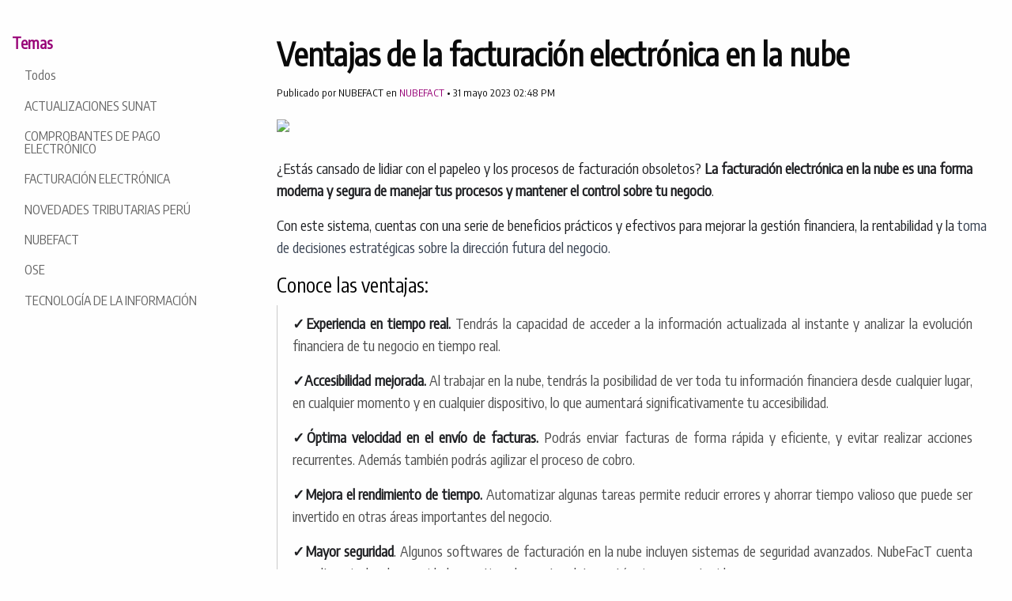

--- FILE ---
content_type: text/html; charset=utf-8
request_url: https://blog.nubefact.com/nubefact/ventajas-de-la-facturacion-electronica-en-la-nube
body_size: 4687
content:
<!DOCTYPE html>
<html class="no-js" lang="es">
<head>
  <meta charset="utf-8"/>
  <meta name="viewport" content="width=device-width, initial-scale=1.0"/>
    <link rel="icon" type="image/x-icon" href="/assets/favicon-dc7761b4c96a968446c277f969dd50cd1eb104169ad7ae0bf4c56827ef756a20.png" />
    <title>Blog / Noticias | Yanapa.pe</title>
<meta name="description" content="Blog - NUBEFACT" />
    <!-- Global site tag (gtag.js) - Google Analytics -->
  <script async src="https://www.googletagmanager.com/gtag/js?id=UA-177463896-1"></script>
  <script>
      window.dataLayer = window.dataLayer || [];
      function gtag(){dataLayer.push(arguments);}
      gtag('js', new Date());
      gtag('config', 'UA-177463896-1');
  </script>


  <meta name="csrf-param" content="authenticity_token" />
<meta name="csrf-token" content="LuCUe4rLopoyPz_D2-U94pQik-A9sRW714gxwt87e6FFUKnsOozHcZP_bWiPWSwnJ0mogjvApTHG2cFwq-A6-w" />
  <meta name="csp-nonce" />
  <meta name="action-cable-url" content="/cable" />

  <link rel="stylesheet" href="/assets/application-c25c19d80e5c2abc2dc70cdd2c657ffabd094f921bdf603bd02856c18464aa6b.css" data-turbo-track="reload" />
  <link rel="stylesheet" href="/assets/trix-fac9fbf27cd0745d3679d5bcb2f03808303584fba37b06fde11061331daac7a6.css" media="all" />

  <script type="importmap" data-turbo-track="reload">{
  "imports": {
    "application": "/assets/application-fe5799cd5742263efebf073f01cb806d600466931774864ffa00e8829b532320.js",
    "trix": "/assets/trix-686ab55c2aea8035a7f728b61ec7afedfe857f70d6279ab453da775b7469e9e8.js",
    "@rails/actiontext": "/assets/actiontext-78de0ebeae470799f9ec25fd0e20ae2d931df88c2ff9315918d1054a2fca2596.js",
    "@hotwired/turbo-rails": "/assets/turbo.min-e5023178542f05fc063cd1dc5865457259cc01f3fba76a28454060d33de6f429.js",
    "jquery": "https://code.jquery.com/jquery-3.6.0.min.js",
    "jquery_ujs": "/assets/jquery_ujs-1f3b08afef1fcb87424def69d9a1e6b668e3aa1a6c0dfa55d0b9380633eea35b.js",
    "cocoon-js": "https://cdn.jsdelivr.net/gh/nathanvda/cocoon@1.2.15/app/assets/javascripts/cocoon.js",
    "select2": "https://cdnjs.cloudflare.com/ajax/libs/select2/3.5.4/select2.min.js",
    "clipboard": "https://cdnjs.cloudflare.com/ajax/libs/clipboard.js/1.4.0/clipboard.min.js",
    "jscolor": "https://cdnjs.cloudflare.com/ajax/libs/jscolor/2.5.1/jscolor.min.js",
    "chart.js": "https://cdn.jsdelivr.net/npm/chart.js@4.4.1/dist/chart.umd.js",
    "@kurkle/color": "/assets/@kurkle--color-146b1a40092cb652a22694e5015592e907efc29ebcd6e71fe9afd355b87dd005.js",
    "chartkick": "https://cdn.jsdelivr.net/npm/chartkick@5.0.1/dist/chartkick.js",
    "xlsx": "https://cdn.jsdelivr.net/npm/xlsx@0.18.5/dist/xlsx.full.min.js"
  }
}</script>
<link rel="modulepreload" href="/assets/application-fe5799cd5742263efebf073f01cb806d600466931774864ffa00e8829b532320.js">
<link rel="modulepreload" href="/assets/trix-686ab55c2aea8035a7f728b61ec7afedfe857f70d6279ab453da775b7469e9e8.js">
<link rel="modulepreload" href="/assets/actiontext-78de0ebeae470799f9ec25fd0e20ae2d931df88c2ff9315918d1054a2fca2596.js">
<link rel="modulepreload" href="/assets/turbo.min-e5023178542f05fc063cd1dc5865457259cc01f3fba76a28454060d33de6f429.js">
<link rel="modulepreload" href="https://code.jquery.com/jquery-3.6.0.min.js">
<link rel="modulepreload" href="/assets/jquery_ujs-1f3b08afef1fcb87424def69d9a1e6b668e3aa1a6c0dfa55d0b9380633eea35b.js">
<link rel="modulepreload" href="https://cdn.jsdelivr.net/gh/nathanvda/cocoon@1.2.15/app/assets/javascripts/cocoon.js">
<link rel="modulepreload" href="https://cdnjs.cloudflare.com/ajax/libs/select2/3.5.4/select2.min.js">
<link rel="modulepreload" href="https://cdnjs.cloudflare.com/ajax/libs/clipboard.js/1.4.0/clipboard.min.js">
<link rel="modulepreload" href="https://cdnjs.cloudflare.com/ajax/libs/jscolor/2.5.1/jscolor.min.js">
<link rel="modulepreload" href="https://cdn.jsdelivr.net/npm/chart.js@4.4.1/dist/chart.umd.js">
<link rel="modulepreload" href="/assets/@kurkle--color-146b1a40092cb652a22694e5015592e907efc29ebcd6e71fe9afd355b87dd005.js">
<link rel="modulepreload" href="https://cdn.jsdelivr.net/npm/chartkick@5.0.1/dist/chartkick.js">
<link rel="modulepreload" href="https://cdn.jsdelivr.net/npm/xlsx@0.18.5/dist/xlsx.full.min.js">
<script type="module">import "application"</script>


  <style>
      .select2-container--default .select2-results__option--highlighted[aria-selected], .button {
          background-color: #970076;
          color: white;
      }

      .button:hover {
          background-color: #970076;
          opacity: 0.8;
      }

      .accordion-title {

          color: #970076;
      }

      a {
          color: #970076;
      }

      a:hover, a:focus {
          color: #970076;
      }

      .color-main {
          color: #970076 !important;
      }

      .menu .is-active > a {
          background: #970076 !important;
          color: #fefefe;
      }

      .label {
          background: #970076;
      }

      .button.clear {
          color: #970076;
      }

      #content_tickets::-webkit-scrollbar-thumb {
          border-radius: 100px;
          border: 5px solid transparent;
          background-clip: content-box;
          background-color: #970076;
      }
  </style>

</head>
<body main-color="970076">
  

<div class="row">
  
  <div class="reveal" id="modal-extraer-documento" data-reveal>
  <h2 class="text-center">Extraer datos de la Sunat</h2>
  <p class="text-center" id="tipo-extraer">Ingresaste un RUC, deseas importar los datos desde SUNAT?</p>
  <button class="button expanded" id="extraer-ruc">SI, EXTRAER DE LA SUNAT</button>
  <br>
  <div class="text-center">
    <button class="button hollow cancel_timer secondary" data-close type="button">
      Cancelar
    </button>
  </div>

  <p class="text-center">
    Esta opción está disponible gracias a <a href="https://ruc.com.pe/">RUC.com.pe</a>
  </p>
  <button class="close-button cancel_timer" data-close aria-label="Close modal" type="button">
    <span aria-hidden="true">&times;</span>
  </button>
</div>

</div>
<div class="reveal large" id="modal_ver_descripcion" data-reveal>
</div>
<div class="row">
  <div id="messages" class="columns large-12"></div>
</div>
<div class="animate__animated animate__faster">
  <div id="blogs_detacados" class="animate__animated animate__faster animate__fadeInDown">
  </div>
  <div class="row" style="margin-top: 40px">
    <div class="medium-3 small-12 columns">
      <h5 class="color-main bold">Temas</h5>
      <ul class="vertical menu animate__animated animate__faster" id="blog_categories">
        <li >
  <a style="color:#666" class="" data-remote="true" href="/all">Todos</a>
</li>
    <li><a style="color:#666" data-remote="true" href="/actualizaciones-sunat">ACTUALIZACIONES SUNAT</a></li>
    <li><a style="color:#666" data-remote="true" href="/temporal">COMPROBANTES DE PAGO ELECTRÓNICO</a></li>
    <li><a style="color:#666" data-remote="true" href="/facturacion-electronica">FACTURACIÓN ELECTRÓNICA</a></li>
    <li><a style="color:#666" data-remote="true" href="/novedades-tributarias-peru">NOVEDADES TRIBUTARIAS PERÚ</a></li>
    <li><a style="color:#666" data-remote="true" href="/nubefact">NUBEFACT</a></li>
    <li><a style="color:#666" data-remote="true" href="/ose">OSE</a></li>
    <li><a style="color:#666" data-remote="true" href="/tecnologia-de-la-informacion">TECNOLOGÍA DE LA INFORMACIÓN</a></li>

      </ul>

    </div>
    <div class="large-9 medium-9 small-12 columns">
      <div class="grid-x grid-margin-x animate__animated animate__faster" data-equalizer data-equalize-on="medium" id="blog_list">
          <div class="grid-x grid-margin-x cell small-12">
  <div class="cell large-12">
    <h2 class="bold">Ventajas de la facturación electrónica en la nube</h2>
    <p><small class="">Publicado por NUBEFACT
      en <a data-remote="true" href="/nubefact">NUBEFACT</a>
      • 31 mayo 2023 02:48 PM</small></p>
      <a href="/nubefact/ventajas-de-la-facturacion-electronica-en-la-nube">
        <img style="border-radius: 5px" src="https://blog.nubefact.com/rails/active_storage/blobs/redirect/eyJfcmFpbHMiOnsibWVzc2FnZSI6IkJBaHBBckhoIiwiZXhwIjpudWxsLCJwdXIiOiJibG9iX2lkIn19--9b9cd35f2d944e6e753de8023e2381141f1e2bc7/WebAbr11-900x400.jpg" />
</a>
    <div style="margin-top: 30px;font-size: 18px" class="blog">
      <p><span style="color:#202124;">¿Estás cansado de lidiar con el papeleo y los procesos de facturación obsoletos? <strong>La facturación electrónica en la nube es una forma moderna y segura de manejar tus procesos</strong> <strong>y mantener el control sobre tu negocio</strong>.&nbsp;</span></p><p><span style="color:#202124;">Con este sistema, cuentas con una serie de beneficios prácticos y efectivos para mejorar la gestión financiera, la rentabilidad y la </span><span style="color:rgb(55,65,81);">toma de decisiones estratégicas sobre la dirección futura del negocio.</span></p><h4><span style="color:hsl(0,0%,0%);">Conoce las ventajas:</span></h4><blockquote><p style="text-align:justify;"><span style="color:#202124;"><strong>✓Experiencia en tiempo real.</strong> </span><span style="color:hsl(0,0%,30%);">Tendrás la capacidad de acceder a la información actualizada al instante y analizar la evolución financiera de tu negocio en tiempo real.</span></p><p style="text-align:justify;"><span style="color:#202124;"><strong>✓Accesibilidad mejorada.</strong> </span><span style="color:hsl(0,0%,30%);">Al trabajar en la nube, tendrás la posibilidad de ver toda tu información financiera desde cualquier lugar, en cualquier momento y en cualquier dispositivo, lo que aumentará significativamente tu accesibilidad.</span></p><p style="text-align:justify;"><span style="color:#202124;"><strong>✓Óptima velocidad en el envío de facturas.</strong> </span><span style="color:hsl(0,0%,30%);">Podrás enviar facturas de forma rápida y eficiente, y evitar realizar acciones recurrentes. Además también podrás agilizar el proceso de cobro.</span></p><p style="text-align:justify;"><span style="color:#202124;"><strong>✓Mejora el rendimiento de tiempo.</strong> </span><span style="color:hsl(0,0%,30%);">Automatizar algunas tareas permite reducir errores y ahorrar tiempo valioso que puede ser invertido en otras áreas importantes del negocio.</span></p><p style="text-align:justify;"><span style="color:#202124;"><strong>✓Mayor seguridad</strong>. </span><span style="color:hsl(0,0%,30%);">Algunos softwares de facturación en la nube incluyen sistemas de seguridad avanzados. NubeFacT cuenta con altos niveles de seguridad, garantizando que tus datos estén siempre protegidos.</span></p><p style="text-align:justify;"><span style="color:#202124;"><strong>✓Fomento del trabajo en equipo.</strong> </span><span style="color:hsl(0,0%,30%);">Al tener acceso a la misma información en tiempo real, todos los miembros del equipo podrán trabajar de manera colaborativa y por ende más eficientemente, lo que aumentará la productividad general.</span></p></blockquote><h4><strong>➡️ ¡Solicita una cotización ahora mismo! </strong><a href="https://bit.ly/3Jf7FFj" target="_blank"><span style="color:hsl(240,75%,60%);"><strong>CLIC AQUÍ</strong></span></a><br>&nbsp;</h4>
    </div>
    <hr>
    
  </div>
</div>


      </div>
    </div>
  </div>
</div>
<script>
    $(function () {
        $('.pagination a').attr('data-remote', 'true')
    });
</script>

  <div class="row footer">
  <div class="large-12 column">
    <hr>
  </div>

</div>


<div id="show" class="reveal small" data-reveal="" role="dialog" aria-hidden="true" data-yeti-box="show" data-resize="show" tabindex="-1">
</div>
<div class="crop-container reveal" data-reveal>
  <div class="crop-loading">Cargando imagen...</div>
  <div class="crop-preview"></div>
  <p>
    <button type="button" class="crop-rotate-left" title="Rotate left"><i class="fa fa-undo"></i></button>
    <button type="button" class="crop-flip-horizontal" title="Flip horizontal"><i class="fa fa-adjust"></i></button>
    <!-- <button type="button" class="crop-flip-vertical" title="Flip vertical">&#8597;</button> -->
    <button type="button" class="crop-rotate-right" title="Rotate right"><i class="fa fa-repeat"></i></button>
  </p>
  <p>
    <button type="button" class="button secondary crop-hide">Cancelar</button>
    <button type="button" class="button crop-save">Guardar</button>
  </p>
</div>

<div id="preview-imagen" class="reveal text-center" data-reveal>
  <div class="loading" style="margin:0 auto;padding-top:20px;font-weight: bold">
    Cargando imagen...
  </div>
  <img />
</div>


<div class="reveal full text-center" id="preview-pdf" data-reveal>
  <h2 class="text-center">Previsualización</h2>
  <div class="callout text-center" id="content-document" style="padding:20px;margin:5px">
    <div class="top-bar firefox hide" style="background: #444">
      <div class="top-bar-left">
        <ul class="dropdown menu" data-dropdown-menu>
          <li>
            <a href="#" class="force_download" style="color:white" onclick="btnForceDownload($(this))" ><i class="fa fa-download"></i> Descargar</a>
          </li>
        </ul>
      </div>
      <div class="top-bar-right">
        <ul class="menu">
          <li>
            <div class="loading-canvas" class="text-center">
              <span class="fa fa-spinner fa-spin" style="text-align: center;width: 100%;color:#fff"></span>
            </div>
            <span id="cant-paginas-document" style="color:white"></span></li>
        </ul>
      </div>
    </div>
    <div class="loading" style="margin:0 auto;padding:50px;font-weight: bold">
      Cargando pdf...
    </div>
    <div class="firefox hide" id="preview-document" style="background: #CCC;padding: 10px;overflow: auto;min-height: 500px;" width="100%" height="500px">
      <div class="loading-canvas" class="text-center" style="padding-top:15%">
        <span class="fa fa-spinner fa-spin" style="margin-bottom:20px;font-size: 40px;text-align: center;width: 100%;color:#00AA38"></span>
      </div>
    </div>
    <iframe class="no-firefox" id="preview-document-iframe" frameborder="0"  width="100%" height="500px">

    </iframe>
    <span class="button force_download" onclick="btnForceDownload($(this))" >Descargar
      PDF</span>
  </div>
  <br>
  <div class="text-center">
    <button class="button hollow cancel_timer secondary" data-close type="button">
      Cerrar Ventana
    </button>
  </div>
  <button class="close-button cancel_timer" data-close aria-label="Close modal" type="button">
    <span aria-hidden="true">&times;</span>
  </button>
</div>



<div class="row">
  
</div>
</body>
</html>

--- FILE ---
content_type: application/javascript
request_url: https://blog.nubefact.com/assets/application-fe5799cd5742263efebf073f01cb806d600466931774864ffa00e8829b532320.js
body_size: 11356
content:
// Configure your import map in config/importmap.rb. Read more: https://github.com/rails/importmap-rails

import "jquery"
import "jquery_ujs";
import "cocoon-js"
import "select2"
import "jscolor"
import "trix"
import "@hotwired/turbo-rails"
import "./custom/utils/custom_functions"
import "./custom/lib/foundation.min.js"
import "./custom/lib/markjs.min.js"
import "./custom/utils/validations_ruc.js"
import "./custom/utils/pdf-canvas.js"
// Revisar estos scripts
import "chart.js"
import "chartkick"
import "xlsx"
import "./custom/lib/filesaver-js.js"
import "./custom/src/tableexport.js"
import "./custom/utils/app_recurring_select.js"
import "./custom/src/cropper.min.js"
import "./custom/src/filepicker.js"
import "./custom/src/filepicker-ui.js"
import "./custom/src/filepicker-drop.js"
import "./custom/src/filepicker-crop.js"
import "./custom/lib/foundation-datepicker.js"
import "./custom/component_type_payload_editor.js"
import "./custom/component_alert_rule_editor.js"

$(document).on('turbo:before-cache', function () {
    // Limpieza antes de la caché de Turbo
    try {
        $('select.select2').select2('destroy');
        $('.select-search-select2').select2('destroy');
        // $('select.select2').trigger('change')
    } catch (e) {
        console.error("Error cleaning up select2:", e);
    }
});

$(document).on('turbo:before-render', function () {
    // Preparación antes del renderizado
    $('html').removeClass('is-reveal-open');
    $('.select2-ajax').select2('destroy');
    jscolor.install();
});


document.addEventListener('turbo:load', () => {
    if ($("#absense_inicio").length > 0 && $("#absense_inicio").val() === "") {
        $("#absense_fin").prop("disabled", true);
    }
    CargarCkEditor();

    Foundation.addToJquery($);

    VerifyToken();

    jscolor.install();

    $('[data-reveal]').on('open.zf.reveal', function () {
        setTimeout(function () {
            $(document).foundation();
        }, 1000)
    });


    $(".clean_ticket_filter").on("click", function () {
        var _this = $(this);
        var id = _this.attr("filter");
        $("#" + id).val([]).trigger('change');
        setTimeout(() => {
            SelectTwoAjax();
        }, 300);
        _this.hide();
        return false;
    })

    $(".copy-content-ws").on("click", async function () {
        var _this = $(this);
        var content = _this.attr("content");

        try {
            await window.navigator.clipboard.writeText(content);
            console.log('Contenido copiado al portapapeles');
        } catch (err) {
            console.error('Error al copiar: ', err);
        }
        _this.html("<span class='label warning bold'><i class='fa fa-check-circle'></i> Copiado <i class='fa fa-whatsapp'></i></span>");
        setTimeout(function () {
            _this.html("<span class='label bold' style='background: #6BD361'>Copiar <i class='fa fa-whatsapp'></i></span>");
        }, 4000);

    });

    $(".copiar_url").on("click", function (e) {
        e.preventDefault();

        var targetId = $(this).attr("data-clipboard-target");
        var input = $(targetId)[0];

        input.select();
        document.execCommand('copy');

        $(this).val("¡Copiado!");
        setTimeout(() => $(this).val("Copiar"), 2000);
    });

    $("#ticket_reply_archives").on("change", function () {
        var name = $(this)[0].files.length == 1 ? "Adjunto: " + $(this)[0].files[0].name : "Adjuntos: " + $(this)[0].files.length + " archivos"
        $(".ticket_reply_archives").html("<i class='fa fa-paperclip'></i> Adjuntos [" + $(this)[0].files.length + "]")
        $("#cantidad_archivos_responder").text(name)
    });

    function parseAbsenseDate(value) {
        if (!value) return null;
        if (value instanceof Date) return value;
        if (typeof value !== "string") return null;

        var isoDateTimeMatch = value.match(/^(\d{4})-(\d{2})-(\d{2})[T ](\d{1,2}):(\d{2})(?::(\d{2}))?$/);
        if (isoDateTimeMatch) {
            return new Date(
                Number(isoDateTimeMatch[1]),
                Number(isoDateTimeMatch[2]) - 1,
                Number(isoDateTimeMatch[3]),
                Number(isoDateTimeMatch[4]),
                Number(isoDateTimeMatch[5]),
                Number(isoDateTimeMatch[6] || 0)
            );
        }

        var isoMatch = value.match(/^(\d{4})-(\d{2})-(\d{2})$/);
        if (isoMatch) {
            return new Date(Number(isoMatch[1]), Number(isoMatch[2]) - 1, Number(isoMatch[3]));
        }

        var legacyMatch = value.match(/^(\d{1,2})\/(\d{1,2})\/(\d{4})(?:\s+(\d{1,2}):(\d{2}))?/);
        if (legacyMatch) {
            return new Date(
                Number(legacyMatch[3]),
                Number(legacyMatch[2]) - 1,
                Number(legacyMatch[1]),
                Number(legacyMatch[4] || 0),
                Number(legacyMatch[5] || 0)
            );
        }

        var parsed = new Date(value);
        return isNaN(parsed.getTime()) ? null : parsed;
    }

    function picker_desde(fecha) {
        if (!fecha) return;

        var fechaInicio = parseAbsenseDate(fecha);
        if (!fechaInicio) return;

        var fechaAnterior = new Date(fechaInicio);
        fechaAnterior.setDate(fechaAnterior.getDate() - 1);

        $("#absense_fin").fdatepicker('remove');

        $("#absense_fin").fdatepicker({
            format: 'dd/mm/yyyy hh:ii',
            language: 'en',
            pickTime: true,
            startDate: fechaAnterior,
            onRender: function (date) {
                if (date < fechaAnterior) {
                    return 'disabled';
                }
                return '';
            }
        });
    }

    function recargar_picker(restricciones) {
        window.absenseRestrictions = restricciones || []; // Store ranges for validation

        $("#absense_fin").fdatepicker('remove');

        $("#absense_fin").fdatepicker({
            format: 'dd/mm/yyyy hh:ii',
            language: 'en',
            pickTime: true,
            onRender: function (date) {
                // date is a JS Date object
                if (!date) return '';
                // window.absenseRestrictions is array of {start: "YYYY-MM-DD", end: "YYYY-MM-DD"}

                // Convert date to YYYY-MM-DD for comparison or compare time values
                // Easier: compare timestamps at midnight
                var currentCheck = new Date(date.getFullYear(), date.getMonth(), date.getDate()).getTime();

                if (window.absenseRestrictions.length > 0) {
                    for (var i = 0; i < window.absenseRestrictions.length; i++) {
                        var range = window.absenseRestrictions[i];
                        // Parse start and end from string YYYY-MM-DD
                        // Be consistent: Parse as local midnight manually
                        var sParts = range.start.split('-');
                        var sDate = new Date(sParts[0], sParts[1] - 1, sParts[2]).getTime();

                        var eParts = range.end.split('-');
                        var eDate = new Date(eParts[0], eParts[1] - 1, eParts[2]).getTime();

                        if (currentCheck >= sDate && currentCheck <= eDate) {
                            return 'disabled';
                        }
                    }
                }
                return '';
            }
        });
    }

    // Optimized Helper for Legacy Picker Range Validation
    function checkLegacyRange() {
        if (!window.absenseRestrictions || window.absenseRestrictions.length === 0) return;

        var startVal = $("#absense_inicio").val(); // format dd/mm/yyyy hh:mm or similar
        var endVal = $("#absense_fin").val();

        if (!startVal || !endVal) return;

        // Parse legacy format dd/mm/yyyy hh:mm
        var parseLegacy = function (str) {
            var parts = str.split(' ')[0].split('/');
            if (parts.length < 3) return null;
            return new Date(parts[2], parts[1] - 1, parts[0]);
        };

        var sDate = parseLegacy(startVal);
        var eDate = parseLegacy(endVal);

        if (!sDate || !eDate) return;

        if (sDate > eDate) {
            alert("La fecha de inicio no puede ser mayor a la fecha fin");
            $("#absense_fin").val("");
            return;
        }

        var sTime = sDate.getTime();
        var eTime = eDate.getTime();

        // Interval Intersection: Overlap if (StartA <= EndB) && (EndA >= StartB)
        for (var i = 0; i < window.absenseRestrictions.length; i++) {
            var range = window.absenseRestrictions[i];

            var rPartsStart = range.start.split('-');
            var rStart = new Date(rPartsStart[0], rPartsStart[1] - 1, rPartsStart[2]).getTime();

            var rPartsEnd = range.end.split('-');
            var rEnd = new Date(rPartsEnd[0], rPartsEnd[1] - 1, rPartsEnd[2]).getTime();

            // Check overlap
            // Check overlap
            if (sTime <= rEnd && eTime >= rStart) {
                var reasonMsg = "días restringidos";
                if (range.reason === 'RELEVO') {
                    reasonMsg = "días restringidos por el relevo";
                } else if (range.reason === 'CIRCULO') {
                    reasonMsg = "días restringidos por el círculo";
                }
                alert("El rango seleccionado contiene " + reasonMsg + " (Conflicto con periodo: " + range.start + " al " + range.end + ").");
                $("#absense_fin").val("");
                return;
            }
        }
    }
    $(".marcar_leido_business_message").on("click", function () {
        var id = $(this).data("id");
        $("#tr_business_message_" + id).find(".spanes").html("");
        $("#tr_business_message_" + id).removeClass("new_business_message");
        $("#tr_business_message_" + id).find(".spanes").html("<span class='label success'>LEIDO<i class='fa fa-check'/></span>")
        // $("#tr_business_message_" + id).find(".marcar_leido_business_message").html("<span class='bold'>RE-LEER<i class='fa fa-envelope-open-o' /></span>")
    });
    $("#absense_motivo").on("change", function () {
        var absense_employee_id = $("#absense_relevo_temporal_employee_id").val();
        var motivo = $("#absense_motivo").val();
        $.ajax({
            url: "/restricciones_employee",
            type: "POST",
            data: { id: absense_employee_id, motivo: motivo },
            success: function (e) {
                recargar_picker(e.restricciones)
            },
            error: function (e) {
                alert(e)
            }
        })
    });

    $("#absense_inicio").on("blur input change", function () {
        if ($(this).val() === "") {
            $("#absense_fin").prop("disabled", true);
            $("#absense_fin").val("");
        } else {
            $("#absense_fin").prop("disabled", false);
        }
        setTimeout(function () {
            var fecha = $("#absense_inicio").attr("f") || $("#absense_inicio").val();
            console.log(fecha)
            picker_desde(fecha)
        }, 600)
    });
    $("#absense_relevo_temporal_employee_id").on("change", function () {
        var absense_employee_id = $(this).find(":selected").val();
        var motivo = $("#absense_motivo").val();
        $.ajax({
            url: "/restricciones_employee",
            type: "POST",
            data: { id: absense_employee_id, motivo: motivo },
            success: function (e) {
                recargar_picker(e.restricciones)
            },
            error: function (e) {
                alert(e)
            }
        })

    });
    $(".email_delete_account,.motivo_delete_account").unbind().on("keyup input load", function () {
        var email = $(this).data("email");
        var valor = $(".email_delete_account").val();
        var motivo = $(".motivo_delete_account").val().length > 0;
        if (email == valor && motivo)
            $(".submit_delete_account").attr("disabled", false);
        else
            $(".submit_delete_account").attr("disabled", true);

    });
    $("#btnExport").unbind().on("click", function (e) {
        e.preventDefault();
        $(".tableexport-caption").html("")
        $("#table_to_excel").tableExport({
            headers: true,                      // (Boolean), display table headers (th or td elements) in the <thead>, (default: true)
            footers: true,                      // (Boolean), display table footers (th or td elements) in the <tfoot>, (default: false)
            formats: ["xlsx", 'csv'],    // (String[]), filetype(s) for the export, (default: ['xlsx', 'csv', 'txt'])
            filename: "ReporteAsistencias",                     // (id, String), filename for the downloaded file, (default: 'id')
            bootstrap: false,                   // (Boolean), style buttons using bootstrap, (default: true)
            exportButtons: true,                // (Boolean), automatically generate the built-in export buttons for each of the specified formats (default: true)
            position: "top",                 // (top, bottom), position of the caption element relative to table, (default: 'bottom')
            ignoreRows: null,                   // (Number, Number[]), row indices to exclude from the exported file(s) (default: null)
            ignoreCols: null,                   // (Number, Number[]), column indices to exclude from the exported file(s) (default: null)
            trimWhitespace: true,               // (Boolean), remove all leading/trailing newlines, spaces, and tabs from cell text in the exported file(s) (default: false)
            RTL: false,                         // (Boolean), set direction of the worksheet to right-to-left (default: false)
            sheetname: "Reporte Asistencias"                     // (id, String), sheet name for the exported spreadsheet, (default: 'id')
        });
        setTimeout(function () {
            $(".tableexport-caption").prepend(`<h3 style="margin-bottom: 15px">Opciones de exportación</h3>`);
            $(".tableexport-caption").append(`<span class="cerrar-table-export" style="position: absolute;right: 10px;top:10px;cursor: pointer"><i class="fa fa-close"></i></span>`)
            $(".cerrar-table-export").unbind().on("click", function () {
                $(".tableexport-caption").remove();
            });
        }, 50)

        return false;
    })
    EventoBuscarActivo();
    EventoEnviarAlmacenActivo();
    EventoOcultarLocationDevice();

    $(".pausar_ticket").on("change", function () {
        var checked = $(this).is(':checked')
        var id = $(this).data("ticket-id")
        $("#porcentaje_" + id).attr("readonly", checked)
        $("#descripcion_" + id).attr("readonly", checked)
    });

    $(document).on("change", ".aprobado_lider_circulo, .aprobado_lider_alfa", function () {
        var $checkbox = $(this);
        var checked = $checkbox.is(":checked");
        var $form = $checkbox.closest("form");

        if ($checkbox.hasClass("aprobado_lider_circulo")) {
            var selectorsCirculo = [
                '[name*="[lider_circulo_employee_id]"]',
                '[name*="[fecha_aprobado_lider_circulo(1i)]"]',
                '[name*="[fecha_aprobado_lider_circulo(2i)]"]',
                '[name*="[fecha_aprobado_lider_circulo(3i)]"]',
                '[name*="[fecha_aprobado_lider_circulo(4i)]"]',
                '[name*="[fecha_aprobado_lider_circulo(5i)]"]',
            ];
            selectorsCirculo.forEach(function (sel) {
                $form.find(sel).prop("required", checked);
            });
        }

        if ($checkbox.hasClass("aprobado_lider_alfa")) {
            var selectorsAlfa = [
                '[name*="[lider_alfa_employee_id]"]',
                '[name*="[fecha_aprobado_lider_alfa(1i)]"]',
                '[name*="[fecha_aprobado_lider_alfa(2i)]"]',
                '[name*="[fecha_aprobado_lider_alfa(3i)]"]',
                '[name*="[fecha_aprobado_lider_alfa(4i)]"]',
                '[name*="[fecha_aprobado_lider_alfa(5i)]"]',
            ];
            selectorsAlfa.forEach(function (sel) {
                $form.find(sel).prop("required", checked);
            });
        }
    });
    $("#email_lista_de_correos").on("input blur", function () {
        var lista_text = $(this).val();
        var lista_array = lista_text.split("\n");
        for (var i = 0; i <= lista_array.length - 1; i++) {
            var email = lista_array[i];
            if (email.toString().trim().length > 0) {
                var valid = ValidateEmail(email.trim());
                if (!valid) {
                    $("#email_lista_de_correos").addClass("is-invalid-input");
                    $("#email_lista_de_correos").attr("data-invalid", "");
                    $("#email_lista_de_correos").attr("aria-invalid", true);
                    $("#email_lista_de_correos_label").addClass("is-invalid-label");
                    $("#email_lista_de_correos_error").text("[" + email.trim() + "] no es un email valido");
                    $("#email_lista_de_correos_error").addClass("is-visible")
                    return;
                } else {
                    $("#email_lista_de_correos").removeClass("is-invalid-input");
                    $("#email_lista_de_correos").removeAttr("data-invalid");
                    $("#email_lista_de_correos").attr("aria-invalid", false);
                    $("#email_lista_de_correos_label").removeClass("is-invalid-label");
                    $("#email_lista_de_correos_error").removeClass("is-visible")
                }
            } else {
                $("#email_lista_de_correos").removeClass("is-invalid-input");
                $("#email_lista_de_correos").removeAttr("data-invalid");
                $("#email_lista_de_correos").attr("aria-invalid", false);
                $("#email_lista_de_correos_label").removeClass("is-invalid-label");
                $("#email_lista_de_correos_error").removeClass("is-visible")
            }

        }
    })


    $(".load_picker").on("click", function () {
        var _this = $(this);
        var tipo = _this.data("tipo");
        if (tipo)
            loadAttachments(_this.data("token"), false, tipo)
        else
            loadAttachments(_this.data("token"), false)

    });
    $(".load_picker_accordion").on("click", function () {
        var _this = $(this);
        var tipo = _this.data("tipo");
        loadAttachments(_this.data("token"), false, tipo)
    });


    //OnlyNumbers
    OnlyNumbers();

    function OnlyNumbers() {
        $('input.only_numbers').keyup(function () {
            var string = $(this).val();
            $(this).val(string.replace(/[^\d\.]/g, '').replace(/^\.*/, '').replace(/(\.\d*)(.*)/, '$1'));
        });
    };

    ConsultarRucEvents();
    ExtraerRuc();
    setTimeout(function () {
        markjs();
    }, 600)
    $(".mark_search").on("input", markjs);
    $("#event_tipo").on("change", function () {
        var tipo = $(this).find(":selected").val();

        if (tipo == "MANTENIMIENTO PROGRAMADO") {
            $("#event-preview").attr("class", `news  warning`);
        } else if (tipo == "COMUNICADO URGENTE") {
            $("#event-preview").attr("class", `news  alert`);
        } else if (tipo == "PROMOCIONES / OFERTAS") {
            $("#event-preview").attr("class", `news  success`);
        }


    })
    $("#event_descripcion").on("input load", function () {
        var tipo = $("#event_tipo").val();
        var texto = $("#event_descripcion").val()
        if (tipo == "MANTENIMIENTO PROGRAMADO") {
            $("#event-preview").attr("class", `news ${texto.length == 0 ? "hide" : ""} warning`);
        } else if (tipo == "COMUNICADO URGENTE") {
            $("#event-preview").attr("class", `news ${texto.length == 0 ? "hide" : ""} alert`);
        } else if (tipo == "PROMOCIONES / OFERTAS") {
            $("#event-preview").attr("class", `news ${texto.length == 0 ? "hide" : ""} success`);
        }
        $("#event-text-preview").empty()
        $("#event-text-preview").append(texto);
    })
    $(".boton-flotante").click(function () {
        if (!$(".opciones-flotante").hasClass("show")) {
            $(".opciones-flotante").removeClass("animate__fadeOutRight")
            $(".opciones-flotante").removeClass("hide")
            $(".opciones-flotante").addClass("show")
            $(".opciones-flotante").addClass("animate__fadeInRight")
            $(".boton-flotante .add").addClass("animate__rotateOut").addClass("hide")
            $(".boton-flotante .close").removeClass("hide").removeClass("animate__rotateOut").addClass("animate__rotateIn")
            $(".boton-flotante").addClass("open")

        } else {
            $(".opciones-flotante").removeClass("animate__fadeInRight")
            $(".opciones-flotante").removeClass("show")
            $(".opciones-flotante").addClass("animate__fadeOutRight")
            $(".boton-flotante .close").addClass("animate__rotateOut").addClass("hide")
            $(".boton-flotante .add").removeClass("animate__rotateOut").removeClass("hide").addClass("animate__rotateIn")
            $(".boton-flotante").removeClass("open")
            setTimeout(function () {
                $(".opciones-flotante").addClass("hide")
            }, 500)
        }

    });

    SelectTwoAjax();
    $(".guardar_indicadores").on("click", function () {
        var dia = $("#fecha_fecha_3i").val();
        var mes = $("#fecha_fecha_2i").val();
        var anio = $("#fecha_fecha_1i").val();
        var fecha = new Date(anio, mes - 1, dia);
        var employee = $(this).data("employee");
        var marcar = $(this).data("marcar");
        var data = []
        console.log(fecha)
        $(".circles").each(function (i, circle) {
            var circle_id = 0;
            var indicator = 0;
            var cantidad = 0;
            var observaciones = "";
            $(circle).find(".indicators").each(function (x, indicator) {
                $(indicator).find("input").each(function (z, input) {
                    if ($(input).hasClass("circle"))
                        circle_id = $(input).val()
                    if ($(input).hasClass("indicator_type"))
                        indicator = $(input).data("id")
                    if ($(input).hasClass("cantidad"))
                        cantidad = $(input).val()
                })
                data.push({
                    fecha: fecha,
                    circle: parseInt(circle_id),
                    indicator_type: parseInt(indicator),
                    cantidad: parseInt(cantidad)
                })
            });
        })
        var authenticity_token = $('#authenticity_token').val();
        $.ajax({
            url: "/mis_indicadores_nuevo_ajax",
            type: "POST",
            data: { data: data, employee: employee, marcar: marcar, authenticity_token: authenticity_token },
            success: function (e) {
                console.log(e)
                if (e.success) {
                    window.location.href = e.redirect
                } else {
                    alert(e.message)
                }
            }
        })

        console.log(data)
    })

    $("#alta_empleado").on("change", function () {
        var _this = $(this);
        var id = _this.val();
        $.ajax({
            url: "/get_employee_alta",
            type: "POST",
            data: {
                id: id
            },
            success: function (e) {
                if (e.success) {
                    $("#alta_numero_documento").html("<b>Número de documento:</b> " + e.data.numero_documento)
                    $("#alta_nombres").html("<b>Nombre Completo:</b> " + e.data.nombres)
                    $("#alta_cargo").html("<b>Cargo:</b> " + e.data.cargo)
                    $("#alta_codigo").html("<b>Código de Trabajador:</b> " + e.data.codigo)
                    $("#iso_user_registration_correo_corporativo").val(e.data.email)
                }
            },
            error: function (e) {

            }
        })
    });

    $("#circulos_indicadores").on("change", function () {
        var _this = $(this);
        var token = _this.val();
        $.ajax({
            url: "/get_circle_indicators",
            type: "POST",
            data: {
                token: token
            },
            success: function (e) {
                if (e.success) {
                    $("#circulos_tipo_indicadores").find("option").remove();
                    $("#circulos_tipo_indicadores").append('<option value>Todos los tipos</option>');
                    $.each(e.data, function (i, row) {
                        $("#circulos_tipo_indicadores").append('<option value=' + row.token + '>' + row.descripcion + '</option>');
                    });
                }
            },
            error: function (e) {

            }
        })
        $.ajax({
            url: "/get_circle_employees",
            type: "POST",
            data: {
                token: token
            },
            success: function (e) {
                if (e.success) {
                    $("#employee").find("option").remove();
                    $("#employee").append('<option value>Todos los Empleados del Circulo</option>');
                    $.each(e.data, function (i, row) {
                        $("#employee").append('<option value=' + row.id + '>' + row.full + '</option>');
                    });
                }
            },
            error: function (e) {

            }
        })
    });
    $(".abrir_notificaciones").unbind().on("click", function () {
        $.ajax({
            url: "/marcar_notificaciones_leidas",
            type: "POST",
            success: function (e) {
                var conteo = parseInt(e.conteo);
                if (conteo > 9)
                    $(".counterTasks").text("9+");
                else if (conteo > 0)
                    $(".counterTasks").text(conteo);
                else
                    $(".counterTasks").remove()
            }
        })

    })

    $(".notificacion_marcar_leido").unbind().on("click", function () {
        var _this = $(this);
        var token = _this.attr("token");
        var ruta = _this.attr("ruta");
        $.ajax({
            url: "/marcar_notificacion_abierta",
            type: "POST",
            data: {
                token: token
            },
            success: function () {
                window.open(ruta, '_blank');
            }
        })
    });

    $("#doc_version_solo_archivo").on("change", function () {
        if (document.getElementById("doc_version_solo_archivo").checked) {
            $(".editor_doc_versions").addClass("hide");
        } else
            $(".editor_doc_versions").removeClass("hide");
    })

    $("#parte_solo_archivo").on("change", function () {
        if (document.getElementById("doc_version_solo_archivo").checked) {
            $(".editor_doc_versions").addClass("hide");
        } else
            $(".editor_doc_versions").removeClass("hide");
    })
    EventoNumeroReunionCircle();
    $(".add_circle_meeting").on("click", function () {

        setTimeout(function () {
            EventoNumeroReunionCircle();
        }, 500)

    });
    $("#meeting_codigo").on("input", function () {
        var _this = $(this);

        var selects = document.querySelectorAll("select.get_google_meet_circle")
        var code = []
        selects.forEach(function (e) {
            code.push($(e).val())
        })


        var codigo = $("#meeting_codigo").val();
        $.ajax({
            url: "/meetings/get_google_meet_circle",
            type: "POST",
            data: {
                circles_code: code.join(","),
                codigo: codigo
            },
            success: function (e) {
                if (e.success) {
                    if (e.codigo)
                        $("#proximo-numero-meeting").text("Número de reunión: " + e.numero_reunion);
                    else
                        $("#proximo-numero-meeting").text("");
                }
            },
            error: function (e) {

            }
        })
    });

    $(function () {
        if ($("#marcar_row").length > 0 || $(".guardar_indicadores").length > 0) {
            getLocation();
        }

        setTimeout(function () {
            $(".reveal-overlay").each(function (i, div) {
                if (!$(div).attr("style")) {
                    $("html").removeClass("zf-has-scroll")
                    $("html").removeClass("is-reveal-open")
                    $("html").attr("style", "")
                }
            })
        }, 100);
        var main_color = $("body").attr("main-color");
        $(".menu-color-main a").css({ "color": "#" + main_color });
        $(".callout-color-main").css({ "background": "#" + main_color, color: "#FFFFFF" });
        $(".select2-container--default .select2-results__option--highlighted[aria-selected]").css({
            "background": "#" + main_color,
            color: "#FFFFFF"
        });
    });

    $(".load_attend_detail").on("click", function () {
        var _this = $(this);
        var id = _this.data("id");
        $("#loader_attend").removeClass("hide")
        $("#content_attend").addClass("hide")
        $.ajax({
            url: "/attends/load_details_range",
            type: "POST",
            data: { id: id },
            success: function (e) {
                $("#content_attend").removeClass("hide")
                $("#loader_attend").addClass("hide")
                if (e.success) {
                    $("#content_attend_title").html(e.title)
                    $("#content_attend_tipo").html(e.attend.tipo)
                    $("#content_attend_fecha").html(e.fecha)
                    $("#content_attend_hora").html(e.hora)
                    $("#content_attend_coordenadas").html(`${e.attend.lat},${e.attend.lon}`)
                    $("#content_attend_direccion").html(e.direccion_estimada)
                    $("#content_attend_detail").html(e.detalles)
                } else {
                    $("#content_attend_detail").html(`<h4 class="text-center">${e.message}</h4>`)
                }
            },
            error: function (e) {
                $("#loader_attend").addClass("hide")
                $("#content_attend_detail").html(`<h4 class="text-center">Error de conexión intenta de nuevo</h4>`)
            }
        })
    });


    SelectNested();

    VerifyRuc();

    function VerifyRuc() {
        if ($('.verify_this_ruc').length == 0)
            return;
        $('.verify_this_ruc').on('keyup input load', function () {
            var verify_this_ruc = $('.verify_this_ruc').val() || 0;
            if (verify_this_ruc.length == 11) {
                if (ruc_verify(verify_this_ruc)) {
                    $('.ruc_error').hide();
                    $('.ruc_correct').show();
                    $('.verify_this_ruc').removeClass('field_with_errors');
                    $('.verify_this_ruc_button').removeAttr('disabled');
                } else {
                    $('.ruc_error').show();
                    $('.ruc_correct').hide();
                    $('.verify_this_ruc').addClass('field_with_errors');
                    $('.verify_this_ruc_button').prop('disabled', 'disabled');
                }
            } else {
                $('.ruc_error').hide();
                $('.ruc_correct').hide();
                $('.verify_this_ruc_button').prop('disabled', 'disabled');
            }
        });
        $('.verify_this_ruc').trigger("keyup");
    }

    $(".nested-form a.add_fields").data("association-insertion-position", 'before').data("association-insertion-node", 'this');

    $(".clickable_row").each(function () {
        var td = $(this).children("td:not(.no_clickable)");
        td.addClass("clickable"), td.on("click", function () {
            var controller = $(this).parents("tr").attr("controller"),
                show = $(this).parents("tr").attr("show"),
                url = "/" + controller + "/" + show;
            openShowModal(url, () => {
            })
        });
    });
    $(".clickable").each(function () {
        var a = $(this).find(".ver_detalle")
        a.on("click", function () {
            var controller = $(this).parents("tr").attr("controller"),
                show = $(this).parents("tr").attr("show"),
                url = "/" + controller + "/" + show;
            openShowModal(url, () => {
            })
        });
    });

    setTimeout(function () {
        let searchParams = new URLSearchParams(window.location.search)
        let ticket = searchParams.get("ticket")
        let reply = searchParams.get("reply")
        if ($("#tr-" + ticket).length == 0) return;
        var controller = $("#tr-" + ticket).attr("controller"),
            show = $("#tr-" + ticket).attr("show"),
            url = "/" + controller + "/" + show;
        openShowModal(url, () => {
            if (reply) {
                $("#reply-" + reply).addClass("border-red");
                setTimeout(function () {
                    $("#reply-" + reply).removeClass("border-red");
                }, 6000)
            }
        })

    }, 300)

    $(".openShowlAjax").click(function () {
        let controller = $(this).attr("controller");
        let show = $(this).attr("show");
        openShowModal("/" + controller + "/" + show, () => {
        })
    });

    $(function () {

        $("form").on('cocoon:after-insert', function () {
            SelectNested();
            EventoBuscarActivo();
            EventoEnviarAlmacenActivo();
            $('.nested-fields:last .select2').select2({
                placeholder: function () {
                    $(this).data('placeholder');
                },
                formatNoMatches: function () {
                    return 'No existe';
                },
            });
        });
    });

    function EventoEnviarAlmacenActivo() {
        $(".enviar_a_almacen").on("change", function () {
            var _this = $(this)
            var check = _this.is(':checked');
            if (check) {
                _this.parent().parent().parent().find(".div-almacen").removeClass("hide")
                _this.parent().parent().parent().find(".div-delete").addClass("hide")
            } else {
                _this.parent().parent().parent().find(".div-almacen").addClass("hide")
                _this.parent().parent().parent().find(".div-delete").removeClass("hide")
            }

        })
    }

    function EventoBuscarActivo() {
        $(".buscar-activo").on("input keyup", function () {
            var _this = $(this)
            $.ajax({
                url: "/iso_actives/search_active",
                data: { serie: _this.val() },
                type: "post",
                success: function (e) {
                    if (e.success) {
                        _this.parent().parent().find(".active-message").removeClass("hide")
                        _this.parent().parent().find(".descripcion-activo").val(e.data.descripcion)
                        _this.parent().parent().find(".codigo-activo").val(e.data.codigo_activo)
                        _this.parent().parent().find(".active-message").text("Se encontró el dispositivo en la base de datos")
                        setTimeout(function () {
                            _this.parent().parent().find(".active-message").addClass("hide")
                            _this.parent().parent().find(".active-message").text("")
                        }, 5000)
                    }
                }

            })
        })
    }

    $(function () {
        $('#trabajador').on('input keyup', function () {
            var sum = 0;
            $('input.salario_total').each(function () {
                if (!isNaN(this.value) && this.value.length != 0) {
                    sum += parseFloat(this.value);
                }
            });
            $('#employee_total').val(sum.toFixed(2));
        }).trigger('input');
    });

    //Salary

    $("#salary_descuento_adelanto, #salary_descuento_tardanza, #salary_descuento_inasistencia, #salary_retencion_renta, #salary_aporte_snp, #salary_aporte_afp, #salary_comision_afp, #salary_seguro_afp, #salary_total_neto, #salary_aporte_essalud, .salary_total").on('input keyup', function () {
        var descuento_adelanto = $("#salary_descuento_adelanto").val() || 0;

        var salary_descuento_tardanza = $("#salary_descuento_tardanza").val();
        var salary_descuento_inasistencia = $("#salary_descuento_inasistencia").val();

        var salary_aporte_snp = $("#salary_aporte_snp").val();
        var salary_aporte_afp = $("#salary_aporte_afp").val();
        var salary_comision_afp = $("#salary_comision_afp").val();
        var salary_seguro_afp = $("#salary_seguro_afp").val();
        var salary_aporte_essalud = $("#salary_aporte_essalud").val();
        var salary_retencion_renta = $("#salary_retencion_renta").val();
        var salary_total = 0;
        $('.salary_total').each(function () {
            if (!isNaN(this.value) && this.value.length != 0) {
                salary_total += parseFloat(this.value);
            }
        });
        var salary_total_neto = salary_total - salary_descuento_tardanza - salary_descuento_inasistencia - salary_aporte_snp - salary_aporte_afp - salary_comision_afp - salary_seguro_afp - salary_retencion_renta;
        $('#salary_total_neto').val(salary_total_neto.toFixed(2));

        $('#total_por_pagar').val(parseFloat(salary_total_neto).toFixed(2) - parseFloat(descuento_adelanto).toFixed(2));

    });

    $(function () {
        salary_enable_retencion_renta();
        $("#salary_renta_retenida").click(salary_enable_retencion_renta);
    });

    function salary_enable_retencion_renta() {
        if ($('#salary_renta_retenida').is(':checked')) {
            $("#salary_retencion_renta").removeAttr("disabled");
            $('#salary_total_neto').trigger('input');
        } else {
            $("#salary_retencion_renta").attr("disabled", true);
            $("#salary_retencion_renta").val('');
            $('#salary_total_neto').trigger('input');
        }
    }

    $(".para_total, .para_descuento, .descuento_adelanto, .aporte_essalud").on('input keyup', function () {

        var container = $(this).parents(".multiple-line")
        console.log(container.find(".descuento_adelanto").val())

        var descuento_adelanto = container.find(".descuento_adelanto").val() || 0;

        var para_total = 0;
        container.find('.para_total').each(function () {
            if (!isNaN(this.value) && this.value.length != 0) {
                para_total += parseFloat(this.value);
            }
        });
        var para_descuento = 0;
        container.find('.para_descuento').each(function () {
            if (!isNaN(this.value) && this.value.length != 0) {
                para_descuento += parseFloat(this.value);
            }
        });
        var total_neto = para_total - para_descuento;
        container.find('.total_neto').val(total_neto.toFixed(2));

        container.find('.total_por_pagar').val((parseFloat(total_neto).toFixed(2) - parseFloat(descuento_adelanto).toFixed(2)).toFixed(2));
        SumarSalaryTotals()
    });

    function SumarSalaryTotals() {
        var descuento_adelanto = 0;
        $('.descuento_adelanto').each(function () {
            if (!isNaN(this.value) && this.value.length != 0) {
                descuento_adelanto += parseFloat(this.value);
            }
        });
        var total_neto = 0;
        $('.total_neto').each(function () {
            if (!isNaN(this.value) && this.value.length != 0) {
                total_neto += parseFloat(this.value);
            }
        });
        var total_por_pagar = 0;
        $('.total_por_pagar').each(function () {
            if (!isNaN(this.value) && this.value.length != 0) {
                total_por_pagar += parseFloat(this.value);
            }
        });
        var aporte_essalud = 0;
        $('.aporte_essalud').each(function () {
            if (!isNaN(this.value) && this.value.length != 0) {
                aporte_essalud += parseFloat(this.value);
            }
        });

        $('.sum_adelanto').val(parseFloat(descuento_adelanto).toFixed(2));
        $('.sum_total_neto').val(parseFloat(total_neto).toFixed(2));
        $('.sum_total_por_pagar').val(parseFloat(total_por_pagar).toFixed(2));
        $('.sum_essalud').val(parseFloat(aporte_essalud).toFixed(2));
    }

    $(".para_total").trigger("input")

    SelectTwo();


    $(function () {
        $(document).ready(function () {

            $("#download_link").on("keyup", function () {
                $("#download_archivo").prop("disabled", $(this).val().length > 0);
            });

            $("#manual_circle_id").on("change", function () {
                var id = $("#manual_circle_id").val();
                if (!id) {
                    $("#manual_employee_id").find('option').remove();
                    $("#manual_employee_id").val(-1);
                    $("#manual_employee_id").select2()

                }
                CargarEmpleadosPorCirculos(id, function () {
                    $("#manual_employee_id").val(-1);
                    $("#manual_employee_id").select2()
                }, "manual_employee_id")

            });

            $("#circle").on("change", function () {
                var id = $("#circle").val();
                if (!id) {
                    $("#employee").find('option').remove();
                    $("#employee").val(-1);
                    $("#employee").select2()

                }
                CargarEmpleadosPorCirculos(id, function () {
                    $("#employee").val(-1);
                    $("#employee").select2()
                }, "employee")

            });

            $("#circulos_indicadores").on("change", function () {
                var id = $("#circulos_indicadores").val();
                if (!id) {
                    $("#employee").find('option').remove();
                    $("#employee").val(-1);
                    $("#employee").select2()

                }
                CargarEmpleadosPorCirculos(id, function () {
                    $("#employee").val(-1);
                    $("#employee").select2()
                }, "employee")

            });


            setTimeout(function () {
                let id = $("#manual_circle_id").val();
                if (id > 0) {
                    let _id = $("#hidden_employee_id").text();
                    CargarEmpleadosPorCirculos(id, function () {
                        $("#manual_employee_id").val(_id);
                        $("#manual_employee_id").select2().trigger('change');
                    })

                }


            }, 200)
            $("#ticket_entity").on("change", function () {
                var id = $("#ticket_entity").val();
                if (!id) {
                    $("#user_from_entity").find('option').remove();
                    $("#user_from_entity").append('<option value>Elegir usuario</option>');
                    $("#user_from_entity").select2()

                }
                CargarUsersFromEntity(id, function () {
                    $("#ticket_entity").val(-1);
                    $("#ticket_entity").select2()
                })

            });

            $("#user_from_entity").on("change", function () {
                var id = $("#user_from_entity").val();
                CargarUserFromEntity(id, (data) => {
                    console.log(data)
                    $("#ticket_email").val(data.email);
                    $("#ticket_telefono").val(data.telefono_movil);
                    $("#ticket_persona_de_contacto").val(data.nombre_completo);
                })

            });

            function CargarUserFromEntity(id, completo) {
                if (!id)
                    return;
                $.ajax({
                    url: "/get_user_from_entity",
                    type: "POST",
                    data: { user_id: id },
                    success: function (data) {
                        completo(data.data);
                    },
                    error: function (e) {
                        console.log(JSON.stringify(e));
                    }

                })
            }

            function CargarUsersFromEntity(id, completo) {
                if (!id)
                    return;
                $.ajax({
                    url: "/get_users_from_entity",
                    type: "POST",
                    data: { entity_id: id },
                    success: function (data) {

                        $("#user_from_entity").find('option').remove();
                        $("#user_from_entity").append('<option value>Elegir usuario</option>');
                        $.each(data.data, function (key, value) {
                            $("#user_from_entity").append('<option value=' + value.id + '>' + `[${value.plataforma}] ${value.nombre_completo} - ${value.email}` + '</option>');
                        });

                        $("#user_from_entity").select2()
                    },
                    error: function (e) {
                        console.log(JSON.stringify(e));
                    }

                })
            }

            function CargarEmpleadosPorCirculos(id, completo, select_id) {
                if (!id)
                    return;
                $.ajax({
                    url: "/get_circle_employees",
                    type: "POST",
                    data: { circle_id: id },
                    success: function (data) {

                        $("#" + select_id).find('option').remove();
                        $.each(data, function (key, value) {
                            $("#" + select_id).append('<option value=' + value.id + '>' + `${value.full}` + '</option>');
                        });
                        completo();
                    },
                    error: function (e) {
                        console.log(JSON.stringify(e));
                    }

                })
            }

            $(".filter").on("change", function () {
                var filter = $(this).val();
                var type = $(this).attr('type');
                var path_result = $(this).attr('path_result') || "";
                if (filter.length > 0) {
                    if (path_result.length > 0) {
                        window.location.href = path_result + '?' + type + '=' + filter;
                    } else {
                        window.location = '?' + type + '=' + filter;
                    }
                } else {
                    if (path_result.length > 0) {
                        window.location.href = path_result + '?'
                    } else {
                        window.location = '?'
                    }
                }
            });

            $(".filter2").on("change", function () {
                var filter = $(this).val();
                var type = $(this).attr('type');
                var path_result = $(this).attr('path_result') || "";
                if (filter.length > 0) {
                    if (path_result.length > 0) {
                        window.location.href = path_result + '/' + type + '/' + filter;
                    } else {
                        window.location = '/' + type + '/' + filter;
                    }
                } else {
                    if (path_result.length > 0) {
                        window.location.href = path_result + '/'
                    } else {
                        window.location = '/'
                    }
                }
            });
        });
    });

    $(document).foundation();
    $(document).on(
        'open.zf.reveal', '[data-reveal]', function () {
            if ($("#option-aprobar-absense")) {
                $("html").removeClass("zf-has-scroll")
                $("html").removeClass("is-reveal-open")
                $("html").attr("style", "")
            }

        }
    );

    PrevenirClickArriba();


    function PrevenirClickArriba() {
        //Evitar que al hacer click en un href="#" regrese arriba
        $('a[href="#"]').click(function (e) {
            e.preventDefault();
        });
    };

    /* javascript de page/index.html */
    $(function () {
        // valido si estoy en page/index
        if ($("body").length > 0) {

            let suma = 0;
            // mes y dia
            $('.tardanza').each(function () {
                let tardanza = [];
                tardanza.push({ param: $(this).text() });
                suma = suma + parseInt($(this).text());

                let hoy = fechaActual();
                let fecha_rails = $(this).parents('td').find('.fecha_del_mes').text();
                if (hoy === fecha_rails) {
                    if ($(this).text() > 0) {
                        $('#hoy').text(minutos_a_horas($(this).text()))
                    }
                }
            });

            suma = minutos_a_horas(suma);
            $('#mes').text(suma);
            try {
                semana();
            } catch (e) {

            }

        }

        // calculo de semana
        function semana() {
            let semana = [];
            $('.dia_mont').each(function () {
                semana.push({
                    param: $(this).find('b').text(),
                    tardanza: $(this).parents('tr').find('.tardanza').text(),
                    fecha_dia: $(this).parents('tr').find('.fecha_del_mes').text()
                });
            });
            let indices = [];
            semana.forEach(function (persona, index) {
                if (persona.param.includes('lunes')) {
                    indices.push({ i: index });
                    // console.log("posicion CONDICION :" + index + " | fecha: " + persona.param+ " | tardanza: " + persona.tardanza);
                }
            });

            if (indices.length <= 4) {
                let array_cero = semana.slice(indices[0].i, (indices[1].i - 1));
                let array_uno = semana.slice(indices[1].i, (indices[2].i - 1));
                let array_dos = semana.slice(indices[2].i, (indices[3].i - 1));
                let array_tres = semana.slice(indices[3].i,);
                let semana_pasada = semana.slice(semana[0].i, (indices[0].i - 1));

                let id_row_semana_1 = "#semana1";
                render_semana_row(array_cero, id_row_semana_1);

                let id_row_semana_option = "#semana_no_lunes";
                render_semana_row_option(semana_pasada, id_row_semana_option);

                let id_row_semana_2 = "#semana2";
                render_semana_row(array_uno, id_row_semana_2);

                let id_row_semana_3 = "#semana3";
                render_semana_row(array_dos, id_row_semana_3);

                let id_row_semana_4 = "#semana4";
                render_semana_row(array_tres, id_row_semana_4);

            } else {
                let array_cero = semana.slice(indices[0].i, (indices[1].i - 1));
                let array_uno = semana.slice(indices[1].i, (indices[2].i - 1));
                let array_dos = semana.slice(indices[2].i, (indices[3].i - 1));
                let array_tres = semana.slice(indices[3].i, (indices[4].i - 1));
                let array_cuatro = semana.slice(indices[4].i,);

                let id_row_semana_1 = "#semana1";
                render_semana_row(array_cero, id_row_semana_1);

                let id_row_semana_2 = "#semana2";
                render_semana_row(array_uno, id_row_semana_2);

                let id_row_semana_3 = "#semana3";
                render_semana_row(array_dos, id_row_semana_3);

                let id_row_semana_4 = "#semana4";
                render_semana_row(array_tres, id_row_semana_4);

                let id_row_semana_5 = "#semana5";
                render_semana_row(array_cuatro, id_row_semana_5);
            }
        }

        // render semana en row table
        function render_semana_row(array, id_div) {
            let array_inicio = array[0].param.split(" ", 2);
            let array_final = array.pop().param.split(" ", 2);
            let titulo_inicio = array_inicio[0] + " &nbsp; " + array_inicio[1];
            let titulo_final = array_final[0] + " &nbsp; " + array_final[1];
            let suma = 0;
            array.forEach(function (persona, index) {
                suma = suma + Number(persona.tardanza);
            });

            let icon_check = "";
            let fecha_actual = fechaActual();
            array.forEach(function (fechas, index) {
                if (fechas.fecha_dia.length > 0) {
                    if (Date.parse(fecha_actual) >= Date.parse(fechas.fecha_dia)) {
                        if (suma > 30) {
                            icon_check = "&nbsp;&nbsp;&nbsp;&nbsp;&nbsp;&nbsp;<i class='fa fa-close' style='color: #ee3e27'></i>";
                        } else {
                            icon_check = "&nbsp;&nbsp;&nbsp;&nbsp;&nbsp;&nbsp;<i class='fa fa-check' style='color: #559F00'></i>";
                        }
                    }
                }
            });
            $(id_div).html("<td>Del &nbsp; " + titulo_inicio + " &nbsp; al &nbsp; " + titulo_final + "</td><td>" + minutos_a_horas(suma) + " " + icon_check + "</td>");
        }

        function render_semana_row_option(array, id_div) {
            let array_inicio = array[0].param.split(" ", 2);
            let array_final = array.pop().param.split(" ", 2);
            let titulo_inicio = array_inicio[0] + " &nbsp; " + array_inicio[1];
            let titulo_final = array_final[0] + " &nbsp; " + array_final[1];
            let suma = 0;
            array.forEach(function (persona, index) {
                suma = suma + Number(persona.tardanza);
            });
            let icon_check = "";
            let fecha_actual = fechaActual();
            array.forEach(function (fechas, index) {
                if (fechas.fecha_dia.length > 0) {
                    if (Date.parse(fecha_actual) >= Date.parse(fechas.fecha_dia)) {
                        if (suma > 30) {
                            icon_check = "&nbsp;&nbsp;&nbsp;&nbsp;&nbsp;&nbsp;<i class='fa fa-close' style='color: #ee3e27'></i>";
                        } else {
                            icon_check = "&nbsp;&nbsp;&nbsp;&nbsp;&nbsp;&nbsp;<i class='fa fa-check' style='color: #559F00'></i>";
                        }
                    }
                }
            });
            $('#semana_no_lunes').html("<td>Del &nbsp; " + titulo_inicio + " &nbsp; al &nbsp; " + titulo_final + "</td><td>" + minutos_a_horas((suma + Number($('#suma_semana_pasada').text()))) + " " + icon_check + "</td>");
        }

        // de minutos a horas y minutos
        function minutos_a_horas(mins) {
            let h = Math.floor(mins / 60);
            let m = mins % 60;
            h = h < 10 ? '0' + h : h;
            m = m < 10 ? '0' + m : m;
            return `${h}:${m}:00`;
        }

        // obtener fecha actual
        function fechaActual() {
            let hoy = new Date();
            if (!hoy) return "";
            let dd = hoy.getDate();
            let mm = hoy.getMonth() + 1;
            let yyyy = hoy.getFullYear();

            dd = addZero(dd);
            mm = addZero(mm);
            return yyyy + '-' + mm + '-' + dd;
        }

        function addZero(i) {
            if (i < 10) {
                i = '0' + i;
            }
            return i;
        }

    });


    if ($("#absense_inicio").length > 0) {
        $("#absense_inicio").fdatepicker({
            format: 'dd/mm/yyyy hh:ii',
            language: 'en',
            pickTime: true,
            autoclose: true
        }).on('changeDate', function (e) {
            var fecha = e.date;
            if (fecha && typeof fecha.getFullYear === 'function') {
                $(this).attr('f', fecha.getFullYear() + '-' +
                    String(fecha.getMonth() + 1).padStart(2, '0') + '-' +
                    String(fecha.getDate()).padStart(2, '0'));
            }

            // Trigger check on start change
            setTimeout(checkLegacyRange, 200);
        });
    }

    if ($("#absense_fin").length > 0) {
        $("#absense_fin").fdatepicker({
            format: 'dd/mm/yyyy hh:ii',
            language: 'en',
            pickTime: true,
            autoclose: true
        }).on('changeDate', function (e) {
            setTimeout(checkLegacyRange, 200);
        });
    }

    bindPrettyJsonButtons();
    bindParentComponentFilters();

    function bindPrettyJsonButtons() {
        $(".pretty-json-btn").off("click").on("click", function (e) {
            e.preventDefault();
            const targetId = $(this).data("target");
            const $textarea = $("#" + targetId);
            if ($textarea.length === 0) {
                return;
            }
            try {
                const parsed = JSON.parse($textarea.val() || "{}");
                $textarea.val(JSON.stringify(parsed, null, 2));
            } catch (err) {
                alert("JSON inválido, revísalo por favor.");
            }
        });
    }

    function bindParentComponentFilters() {
        $(".parent-component-select").each(function () {
            const $select = $(this);
            const businessSelectId = $select.data("business-select");
            const $businessSelect = $("#" + businessSelectId);
            if ($businessSelect.length === 0) {
                return;
            }

            const filterOptions = function () {
                const businessId = $businessSelect.val();
                let selectedOptionIsValid = false;

                $select.find("option").each(function () {
                    const optionBusiness = $(this).data("businessId") || $(this).data("business-id");
                    const isOptionValid = !businessId || !optionBusiness || $(this).val() === "" || String(optionBusiness) === String(businessId);

                    if (isOptionValid) {
                        $(this).show();
                    } else {
                        $(this).hide();
                    }

                    if ($(this).is(":selected")) {
                        selectedOptionIsValid = isOptionValid;
                    }
                });

                if (!selectedOptionIsValid) {
                    $select.val("");
                }

                if ($select.hasClass("select2")) {
                    if ($select.hasClass("select2-hidden-accessible")) {
                        $select.trigger("change.select2");
                    } else {
                        $select.select2();
                    }
                }
            };

            $businessSelect.off("change.parentComponent").on("change.parentComponent", filterOptions);
            filterOptions();
        });
    }

    $(document).foundation()
});


--- FILE ---
content_type: application/javascript
request_url: https://blog.nubefact.com/assets/@kurkle--color-146b1a40092cb652a22694e5015592e907efc29ebcd6e71fe9afd355b87dd005.js
body_size: 3875
content:
// @kurkle/color@0.3.4 downloaded from https://ga.jspm.io/npm:@kurkle/color@0.3.4/dist/color.esm.js

function round(n){return n+.5|0}const lim=(n,e,t)=>Math.max(Math.min(n,t),e);function p2b(n){return lim(round(n*2.55),0,255)}function b2p(n){return lim(round(n/2.55),0,100)}function n2b(n){return lim(round(n*255),0,255)}function b2n(n){return lim(round(n/2.55)/100,0,1)}function n2p(n){return lim(round(n*100),0,100)}const n={0:0,1:1,2:2,3:3,4:4,5:5,6:6,7:7,8:8,9:9,A:10,B:11,C:12,D:13,E:14,F:15,a:10,b:11,c:12,d:13,e:14,f:15};const e=[..."0123456789ABCDEF"];const h1=n=>e[n&15];const h2=n=>e[(n&240)>>4]+e[n&15];const eq=n=>(n&240)>>4===(n&15);const isShort=n=>eq(n.r)&&eq(n.g)&&eq(n.b)&&eq(n.a);function hexParse(e){var t=e.length;var r;e[0]==="#"&&(t===4||t===5?r={r:255&n[e[1]]*17,g:255&n[e[2]]*17,b:255&n[e[3]]*17,a:t===5?n[e[4]]*17:255}:t!==7&&t!==9||(r={r:n[e[1]]<<4|n[e[2]],g:n[e[3]]<<4|n[e[4]],b:n[e[5]]<<4|n[e[6]],a:t===9?n[e[7]]<<4|n[e[8]]:255}));return r}const alpha=(n,e)=>n<255?e(n):"";function hexString(n){var e=isShort(n)?h1:h2;return n?"#"+e(n.r)+e(n.g)+e(n.b)+alpha(n.a,e):void 0}const t=/^(hsla?|hwb|hsv)\(\s*([-+.e\d]+)(?:deg)?[\s,]+([-+.e\d]+)%[\s,]+([-+.e\d]+)%(?:[\s,]+([-+.e\d]+)(%)?)?\s*\)$/;function hsl2rgbn(n,e,t){const r=e*Math.min(t,1-t);const f=(e,a=(e+n/30)%12)=>t-r*Math.max(Math.min(a-3,9-a,1),-1);return[f(0),f(8),f(4)]}function hsv2rgbn(n,e,t){const f=(r,a=(r+n/60)%6)=>t-t*e*Math.max(Math.min(a,4-a,1),0);return[f(5),f(3),f(1)]}function hwb2rgbn(n,e,t){const r=hsl2rgbn(n,1,.5);let a;if(e+t>1){a=1/(e+t);e*=a;t*=a}for(a=0;a<3;a++){r[a]*=1-e-t;r[a]+=e}return r}function hueValue(n,e,t,r,a){return n===a?(e-t)/r+(e<t?6:0):e===a?(t-n)/r+2:(n-e)/r+4}function rgb2hsl(n){const e=255;const t=n.r/e;const r=n.g/e;const a=n.b/e;const s=Math.max(t,r,a);const b=Math.min(t,r,a);const c=(s+b)/2;let o,i,g;if(s!==b){g=s-b;i=c>.5?g/(2-s-b):g/(s+b);o=hueValue(t,r,a,g,s);o=o*60+.5}return[o|0,i||0,c]}function calln(n,e,t,r){return(Array.isArray(e)?n(e[0],e[1],e[2]):n(e,t,r)).map(n2b)}function hsl2rgb(n,e,t){return calln(hsl2rgbn,n,e,t)}function hwb2rgb(n,e,t){return calln(hwb2rgbn,n,e,t)}function hsv2rgb(n,e,t){return calln(hsv2rgbn,n,e,t)}function hue(n){return(n%360+360)%360}function hueParse(n){const e=t.exec(n);let r=255;let a;if(!e)return;e[5]!==a&&(r=e[6]?p2b(+e[5]):n2b(+e[5]));const s=hue(+e[2]);const b=+e[3]/100;const c=+e[4]/100;a=e[1]==="hwb"?hwb2rgb(s,b,c):e[1]==="hsv"?hsv2rgb(s,b,c):hsl2rgb(s,b,c);return{r:a[0],g:a[1],b:a[2],a:r}}function rotate(n,e){var t=rgb2hsl(n);t[0]=hue(t[0]+e);t=hsl2rgb(t);n.r=t[0];n.g=t[1];n.b=t[2]}function hslString(n){if(!n)return;const e=rgb2hsl(n);const t=e[0];const r=n2p(e[1]);const a=n2p(e[2]);return n.a<255?`hsla(${t}, ${r}%, ${a}%, ${b2n(n.a)})`:`hsl(${t}, ${r}%, ${a}%)`}const r={x:"dark",Z:"light",Y:"re",X:"blu",W:"gr",V:"medium",U:"slate",A:"ee",T:"ol",S:"or",B:"ra",C:"lateg",D:"ights",R:"in",Q:"turquois",E:"hi",P:"ro",O:"al",N:"le",M:"de",L:"yello",F:"en",K:"ch",G:"arks",H:"ea",I:"ightg",J:"wh"};const a={OiceXe:"f0f8ff",antiquewEte:"faebd7",aqua:"ffff",aquamarRe:"7fffd4",azuY:"f0ffff",beige:"f5f5dc",bisque:"ffe4c4",black:"0",blanKedOmond:"ffebcd",Xe:"ff",XeviTet:"8a2be2",bPwn:"a52a2a",burlywood:"deb887",caMtXe:"5f9ea0",KartYuse:"7fff00",KocTate:"d2691e",cSO:"ff7f50",cSnflowerXe:"6495ed",cSnsilk:"fff8dc",crimson:"dc143c",cyan:"ffff",xXe:"8b",xcyan:"8b8b",xgTMnPd:"b8860b",xWay:"a9a9a9",xgYF:"6400",xgYy:"a9a9a9",xkhaki:"bdb76b",xmagFta:"8b008b",xTivegYF:"556b2f",xSange:"ff8c00",xScEd:"9932cc",xYd:"8b0000",xsOmon:"e9967a",xsHgYF:"8fbc8f",xUXe:"483d8b",xUWay:"2f4f4f",xUgYy:"2f4f4f",xQe:"ced1",xviTet:"9400d3",dAppRk:"ff1493",dApskyXe:"bfff",dimWay:"696969",dimgYy:"696969",dodgerXe:"1e90ff",fiYbrick:"b22222",flSOwEte:"fffaf0",foYstWAn:"228b22",fuKsia:"ff00ff",gaRsbSo:"dcdcdc",ghostwEte:"f8f8ff",gTd:"ffd700",gTMnPd:"daa520",Way:"808080",gYF:"8000",gYFLw:"adff2f",gYy:"808080",honeyMw:"f0fff0",hotpRk:"ff69b4",RdianYd:"cd5c5c",Rdigo:"4b0082",ivSy:"fffff0",khaki:"f0e68c",lavFMr:"e6e6fa",lavFMrXsh:"fff0f5",lawngYF:"7cfc00",NmoncEffon:"fffacd",ZXe:"add8e6",ZcSO:"f08080",Zcyan:"e0ffff",ZgTMnPdLw:"fafad2",ZWay:"d3d3d3",ZgYF:"90ee90",ZgYy:"d3d3d3",ZpRk:"ffb6c1",ZsOmon:"ffa07a",ZsHgYF:"20b2aa",ZskyXe:"87cefa",ZUWay:"778899",ZUgYy:"778899",ZstAlXe:"b0c4de",ZLw:"ffffe0",lime:"ff00",limegYF:"32cd32",lRF:"faf0e6",magFta:"ff00ff",maPon:"800000",VaquamarRe:"66cdaa",VXe:"cd",VScEd:"ba55d3",VpurpN:"9370db",VsHgYF:"3cb371",VUXe:"7b68ee",VsprRggYF:"fa9a",VQe:"48d1cc",VviTetYd:"c71585",midnightXe:"191970",mRtcYam:"f5fffa",mistyPse:"ffe4e1",moccasR:"ffe4b5",navajowEte:"ffdead",navy:"80",Tdlace:"fdf5e6",Tive:"808000",TivedBb:"6b8e23",Sange:"ffa500",SangeYd:"ff4500",ScEd:"da70d6",pOegTMnPd:"eee8aa",pOegYF:"98fb98",pOeQe:"afeeee",pOeviTetYd:"db7093",papayawEp:"ffefd5",pHKpuff:"ffdab9",peru:"cd853f",pRk:"ffc0cb",plum:"dda0dd",powMrXe:"b0e0e6",purpN:"800080",YbeccapurpN:"663399",Yd:"ff0000",Psybrown:"bc8f8f",PyOXe:"4169e1",saddNbPwn:"8b4513",sOmon:"fa8072",sandybPwn:"f4a460",sHgYF:"2e8b57",sHshell:"fff5ee",siFna:"a0522d",silver:"c0c0c0",skyXe:"87ceeb",UXe:"6a5acd",UWay:"708090",UgYy:"708090",snow:"fffafa",sprRggYF:"ff7f",stAlXe:"4682b4",tan:"d2b48c",teO:"8080",tEstN:"d8bfd8",tomato:"ff6347",Qe:"40e0d0",viTet:"ee82ee",JHt:"f5deb3",wEte:"ffffff",wEtesmoke:"f5f5f5",Lw:"ffff00",LwgYF:"9acd32"};function unpack(){const n={};const e=Object.keys(a);const t=Object.keys(r);let s,b,c,o,i;for(s=0;s<e.length;s++){o=i=e[s];for(b=0;b<t.length;b++){c=t[b];i=i.replace(c,r[c])}c=parseInt(a[o],16);n[i]=[c>>16&255,c>>8&255,c&255]}return n}let s;function nameParse(n){if(!s){s=unpack();s.transparent=[0,0,0,0]}const e=s[n.toLowerCase()];return e&&{r:e[0],g:e[1],b:e[2],a:e.length===4?e[3]:255}}const b=/^rgba?\(\s*([-+.\d]+)(%)?[\s,]+([-+.e\d]+)(%)?[\s,]+([-+.e\d]+)(%)?(?:[\s,/]+([-+.e\d]+)(%)?)?\s*\)$/;function rgbParse(n){const e=b.exec(n);let t=255;let r,a,s;if(e){if(e[7]!==r){const n=+e[7];t=e[8]?p2b(n):lim(n*255,0,255)}r=+e[1];a=+e[3];s=+e[5];r=255&(e[2]?p2b(r):lim(r,0,255));a=255&(e[4]?p2b(a):lim(a,0,255));s=255&(e[6]?p2b(s):lim(s,0,255));return{r:r,g:a,b:s,a:t}}}function rgbString(n){return n&&(n.a<255?`rgba(${n.r}, ${n.g}, ${n.b}, ${b2n(n.a)})`:`rgb(${n.r}, ${n.g}, ${n.b})`)}const to=n=>n<=.0031308?n*12.92:Math.pow(n,1/2.4)*1.055-.055;const from=n=>n<=.04045?n/12.92:Math.pow((n+.055)/1.055,2.4);function interpolate(n,e,t){const r=from(b2n(n.r));const a=from(b2n(n.g));const s=from(b2n(n.b));return{r:n2b(to(r+t*(from(b2n(e.r))-r))),g:n2b(to(a+t*(from(b2n(e.g))-a))),b:n2b(to(s+t*(from(b2n(e.b))-s))),a:n.a+t*(e.a-n.a)}}function modHSL(n,e,t){if(n){let r=rgb2hsl(n);r[e]=Math.max(0,Math.min(r[e]+r[e]*t,e===0?360:1));r=hsl2rgb(r);n.r=r[0];n.g=r[1];n.b=r[2]}}function clone(n,e){return n?Object.assign(e||{},n):n}function fromObject(n){var e={r:0,g:0,b:0,a:255};if(Array.isArray(n)){if(n.length>=3){e={r:n[0],g:n[1],b:n[2],a:255};n.length>3&&(e.a=n2b(n[3]))}}else{e=clone(n,{r:0,g:0,b:0,a:1});e.a=n2b(e.a)}return e}function functionParse(n){return n.charAt(0)==="r"?rgbParse(n):hueParse(n)}class Color{constructor(n){if(n instanceof Color)return n;const e=typeof n;let t;e==="object"?t=fromObject(n):e==="string"&&(t=hexParse(n)||nameParse(n)||functionParse(n));this._rgb=t;this._valid=!!t}get valid(){return this._valid}get rgb(){var n=clone(this._rgb);n&&(n.a=b2n(n.a));return n}set rgb(n){this._rgb=fromObject(n)}rgbString(){return this._valid?rgbString(this._rgb):void 0}hexString(){return this._valid?hexString(this._rgb):void 0}hslString(){return this._valid?hslString(this._rgb):void 0}mix(n,e){if(n){const t=this.rgb;const r=n.rgb;let a;const s=e===a?.5:e;const b=2*s-1;const c=t.a-r.a;const o=((b*c===-1?b:(b+c)/(1+b*c))+1)/2;a=1-o;t.r=255&o*t.r+a*r.r+.5;t.g=255&o*t.g+a*r.g+.5;t.b=255&o*t.b+a*r.b+.5;t.a=s*t.a+(1-s)*r.a;this.rgb=t}return this}interpolate(n,e){n&&(this._rgb=interpolate(this._rgb,n._rgb,e));return this}clone(){return new Color(this.rgb)}alpha(n){this._rgb.a=n2b(n);return this}clearer(n){const e=this._rgb;e.a*=1-n;return this}greyscale(){const n=this._rgb;const e=round(n.r*.3+n.g*.59+n.b*.11);n.r=n.g=n.b=e;return this}opaquer(n){const e=this._rgb;e.a*=1+n;return this}negate(){const n=this._rgb;n.r=255-n.r;n.g=255-n.g;n.b=255-n.b;return this}lighten(n){modHSL(this._rgb,2,n);return this}darken(n){modHSL(this._rgb,2,-n);return this}saturate(n){modHSL(this._rgb,1,n);return this}desaturate(n){modHSL(this._rgb,1,-n);return this}rotate(n){rotate(this._rgb,n);return this}}function index_esm(n){return new Color(n)}export{Color,b2n,b2p,index_esm as default,hexParse,hexString,hsl2rgb,hslString,hsv2rgb,hueParse,hwb2rgb,lim,n2b,n2p,nameParse,p2b,rgb2hsl,rgbParse,rgbString,rotate,round};

